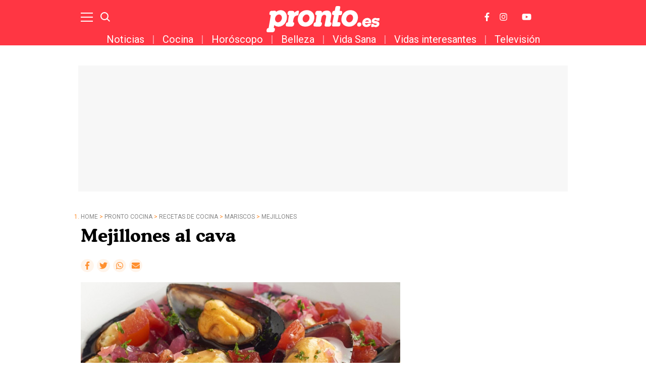

--- FILE ---
content_type: application/javascript; charset=utf-8
request_url: https://fundingchoicesmessages.google.com/f/AGSKWxVt8nyqVTSh40w6IozSAVZhqZG3nFMTNdSf4JONeSbofEmdHQyKs7IWD89kTNTHrSjaKGRbiHDvrw8uWSApAKmOxysk2Tbaz35gsDfBGpzBWWn95BYBiwVI1d6UO2YAgEV8CG2ePtfJhLQtV1emx7eiAxy4eQtEg2vII0bMq5HiXRHbYE9tUdzqERMs/__StickyAd./ad_banner1./exo120x60./ads/bottom./ads-nodep.
body_size: -1287
content:
window['a8dbbd44-829f-47a0-ba29-f8002dddd7c8'] = true;